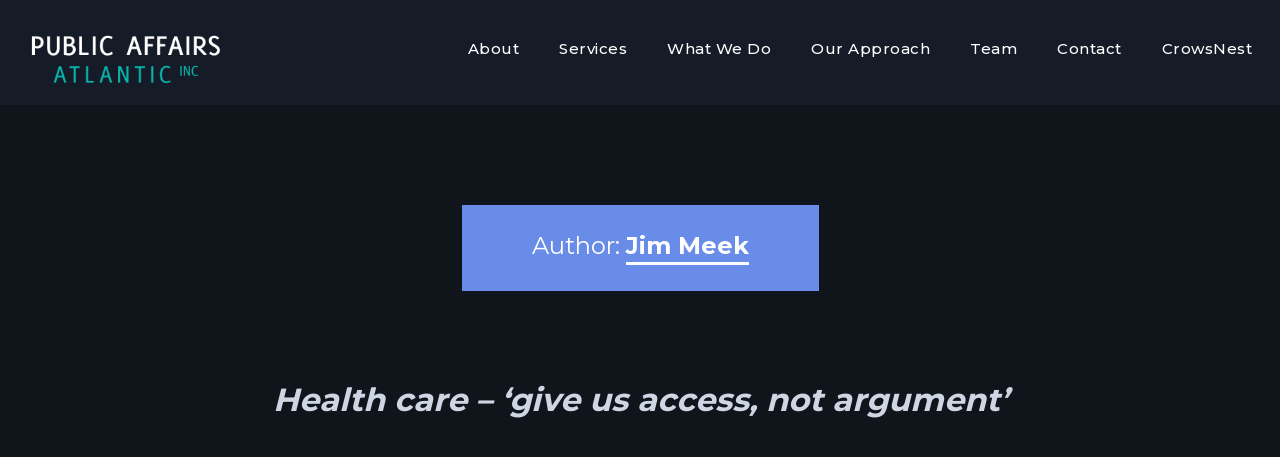

--- FILE ---
content_type: text/html; charset=UTF-8
request_url: https://paatlantic.ca/author/jimmeek/
body_size: 5774
content:
<!DOCTYPE html>
<html lang="en-US">
    <head>        
        <meta charset="UTF-8" />        
        <meta name="viewport" content="width=device-width, initial-scale=1, maximum-scale=1" />        		
        <title>Jim Meek &#8211; Public Affairs Atlantic</title>
<style id="cocobasic-customizer-style" type="text/css">body .header-logo img{width: 300px;}</style><meta name='robots' content='max-image-preview:large' />
<link rel='dns-prefetch' href='//fonts.googleapis.com' />
<link rel="alternate" type="application/rss+xml" title="Public Affairs Atlantic &raquo; Posts by Jim Meek Feed" href="https://paatlantic.ca/author/jimmeek/feed/" />
<style id='wp-img-auto-sizes-contain-inline-css' type='text/css'>
img:is([sizes=auto i],[sizes^="auto," i]){contain-intrinsic-size:3000px 1500px}
/*# sourceURL=wp-img-auto-sizes-contain-inline-css */
</style>
<link rel='stylesheet' id='prettyPhoto-css' href='https://paatlantic.ca/wp-content/plugins/cocobasic-elementor/assets/css/prettyPhoto.css?ver=6.9' type='text/css' media='all' />
<link rel='stylesheet' id='owl-theme-default-css' href='https://paatlantic.ca/wp-content/plugins/cocobasic-elementor/assets/css/owl.theme.default.min.css?ver=6.9' type='text/css' media='all' />
<link rel='stylesheet' id='owl-carousel-css' href='https://paatlantic.ca/wp-content/plugins/cocobasic-elementor/assets/css/owl.carousel.min.css?ver=6.9' type='text/css' media='all' />
<link rel='stylesheet' id='cocobasic-elementor-main-style-css' href='https://paatlantic.ca/wp-content/plugins/cocobasic-elementor/assets/css/style.css?ver=6.9' type='text/css' media='all' />
<style id='wp-emoji-styles-inline-css' type='text/css'>

	img.wp-smiley, img.emoji {
		display: inline !important;
		border: none !important;
		box-shadow: none !important;
		height: 1em !important;
		width: 1em !important;
		margin: 0 0.07em !important;
		vertical-align: -0.1em !important;
		background: none !important;
		padding: 0 !important;
	}
/*# sourceURL=wp-emoji-styles-inline-css */
</style>
<link rel='stylesheet' id='wp-block-library-css' href='https://paatlantic.ca/wp-includes/css/dist/block-library/style.min.css?ver=6.9' type='text/css' media='all' />
<style id='global-styles-inline-css' type='text/css'>
:root{--wp--preset--aspect-ratio--square: 1;--wp--preset--aspect-ratio--4-3: 4/3;--wp--preset--aspect-ratio--3-4: 3/4;--wp--preset--aspect-ratio--3-2: 3/2;--wp--preset--aspect-ratio--2-3: 2/3;--wp--preset--aspect-ratio--16-9: 16/9;--wp--preset--aspect-ratio--9-16: 9/16;--wp--preset--color--black: #000000;--wp--preset--color--cyan-bluish-gray: #abb8c3;--wp--preset--color--white: #ffffff;--wp--preset--color--pale-pink: #f78da7;--wp--preset--color--vivid-red: #cf2e2e;--wp--preset--color--luminous-vivid-orange: #ff6900;--wp--preset--color--luminous-vivid-amber: #fcb900;--wp--preset--color--light-green-cyan: #7bdcb5;--wp--preset--color--vivid-green-cyan: #00d084;--wp--preset--color--pale-cyan-blue: #8ed1fc;--wp--preset--color--vivid-cyan-blue: #0693e3;--wp--preset--color--vivid-purple: #9b51e0;--wp--preset--gradient--vivid-cyan-blue-to-vivid-purple: linear-gradient(135deg,rgb(6,147,227) 0%,rgb(155,81,224) 100%);--wp--preset--gradient--light-green-cyan-to-vivid-green-cyan: linear-gradient(135deg,rgb(122,220,180) 0%,rgb(0,208,130) 100%);--wp--preset--gradient--luminous-vivid-amber-to-luminous-vivid-orange: linear-gradient(135deg,rgb(252,185,0) 0%,rgb(255,105,0) 100%);--wp--preset--gradient--luminous-vivid-orange-to-vivid-red: linear-gradient(135deg,rgb(255,105,0) 0%,rgb(207,46,46) 100%);--wp--preset--gradient--very-light-gray-to-cyan-bluish-gray: linear-gradient(135deg,rgb(238,238,238) 0%,rgb(169,184,195) 100%);--wp--preset--gradient--cool-to-warm-spectrum: linear-gradient(135deg,rgb(74,234,220) 0%,rgb(151,120,209) 20%,rgb(207,42,186) 40%,rgb(238,44,130) 60%,rgb(251,105,98) 80%,rgb(254,248,76) 100%);--wp--preset--gradient--blush-light-purple: linear-gradient(135deg,rgb(255,206,236) 0%,rgb(152,150,240) 100%);--wp--preset--gradient--blush-bordeaux: linear-gradient(135deg,rgb(254,205,165) 0%,rgb(254,45,45) 50%,rgb(107,0,62) 100%);--wp--preset--gradient--luminous-dusk: linear-gradient(135deg,rgb(255,203,112) 0%,rgb(199,81,192) 50%,rgb(65,88,208) 100%);--wp--preset--gradient--pale-ocean: linear-gradient(135deg,rgb(255,245,203) 0%,rgb(182,227,212) 50%,rgb(51,167,181) 100%);--wp--preset--gradient--electric-grass: linear-gradient(135deg,rgb(202,248,128) 0%,rgb(113,206,126) 100%);--wp--preset--gradient--midnight: linear-gradient(135deg,rgb(2,3,129) 0%,rgb(40,116,252) 100%);--wp--preset--font-size--small: 13px;--wp--preset--font-size--medium: 20px;--wp--preset--font-size--large: 36px;--wp--preset--font-size--x-large: 42px;--wp--preset--spacing--20: 0.44rem;--wp--preset--spacing--30: 0.67rem;--wp--preset--spacing--40: 1rem;--wp--preset--spacing--50: 1.5rem;--wp--preset--spacing--60: 2.25rem;--wp--preset--spacing--70: 3.38rem;--wp--preset--spacing--80: 5.06rem;--wp--preset--shadow--natural: 6px 6px 9px rgba(0, 0, 0, 0.2);--wp--preset--shadow--deep: 12px 12px 50px rgba(0, 0, 0, 0.4);--wp--preset--shadow--sharp: 6px 6px 0px rgba(0, 0, 0, 0.2);--wp--preset--shadow--outlined: 6px 6px 0px -3px rgb(255, 255, 255), 6px 6px rgb(0, 0, 0);--wp--preset--shadow--crisp: 6px 6px 0px rgb(0, 0, 0);}:where(.is-layout-flex){gap: 0.5em;}:where(.is-layout-grid){gap: 0.5em;}body .is-layout-flex{display: flex;}.is-layout-flex{flex-wrap: wrap;align-items: center;}.is-layout-flex > :is(*, div){margin: 0;}body .is-layout-grid{display: grid;}.is-layout-grid > :is(*, div){margin: 0;}:where(.wp-block-columns.is-layout-flex){gap: 2em;}:where(.wp-block-columns.is-layout-grid){gap: 2em;}:where(.wp-block-post-template.is-layout-flex){gap: 1.25em;}:where(.wp-block-post-template.is-layout-grid){gap: 1.25em;}.has-black-color{color: var(--wp--preset--color--black) !important;}.has-cyan-bluish-gray-color{color: var(--wp--preset--color--cyan-bluish-gray) !important;}.has-white-color{color: var(--wp--preset--color--white) !important;}.has-pale-pink-color{color: var(--wp--preset--color--pale-pink) !important;}.has-vivid-red-color{color: var(--wp--preset--color--vivid-red) !important;}.has-luminous-vivid-orange-color{color: var(--wp--preset--color--luminous-vivid-orange) !important;}.has-luminous-vivid-amber-color{color: var(--wp--preset--color--luminous-vivid-amber) !important;}.has-light-green-cyan-color{color: var(--wp--preset--color--light-green-cyan) !important;}.has-vivid-green-cyan-color{color: var(--wp--preset--color--vivid-green-cyan) !important;}.has-pale-cyan-blue-color{color: var(--wp--preset--color--pale-cyan-blue) !important;}.has-vivid-cyan-blue-color{color: var(--wp--preset--color--vivid-cyan-blue) !important;}.has-vivid-purple-color{color: var(--wp--preset--color--vivid-purple) !important;}.has-black-background-color{background-color: var(--wp--preset--color--black) !important;}.has-cyan-bluish-gray-background-color{background-color: var(--wp--preset--color--cyan-bluish-gray) !important;}.has-white-background-color{background-color: var(--wp--preset--color--white) !important;}.has-pale-pink-background-color{background-color: var(--wp--preset--color--pale-pink) !important;}.has-vivid-red-background-color{background-color: var(--wp--preset--color--vivid-red) !important;}.has-luminous-vivid-orange-background-color{background-color: var(--wp--preset--color--luminous-vivid-orange) !important;}.has-luminous-vivid-amber-background-color{background-color: var(--wp--preset--color--luminous-vivid-amber) !important;}.has-light-green-cyan-background-color{background-color: var(--wp--preset--color--light-green-cyan) !important;}.has-vivid-green-cyan-background-color{background-color: var(--wp--preset--color--vivid-green-cyan) !important;}.has-pale-cyan-blue-background-color{background-color: var(--wp--preset--color--pale-cyan-blue) !important;}.has-vivid-cyan-blue-background-color{background-color: var(--wp--preset--color--vivid-cyan-blue) !important;}.has-vivid-purple-background-color{background-color: var(--wp--preset--color--vivid-purple) !important;}.has-black-border-color{border-color: var(--wp--preset--color--black) !important;}.has-cyan-bluish-gray-border-color{border-color: var(--wp--preset--color--cyan-bluish-gray) !important;}.has-white-border-color{border-color: var(--wp--preset--color--white) !important;}.has-pale-pink-border-color{border-color: var(--wp--preset--color--pale-pink) !important;}.has-vivid-red-border-color{border-color: var(--wp--preset--color--vivid-red) !important;}.has-luminous-vivid-orange-border-color{border-color: var(--wp--preset--color--luminous-vivid-orange) !important;}.has-luminous-vivid-amber-border-color{border-color: var(--wp--preset--color--luminous-vivid-amber) !important;}.has-light-green-cyan-border-color{border-color: var(--wp--preset--color--light-green-cyan) !important;}.has-vivid-green-cyan-border-color{border-color: var(--wp--preset--color--vivid-green-cyan) !important;}.has-pale-cyan-blue-border-color{border-color: var(--wp--preset--color--pale-cyan-blue) !important;}.has-vivid-cyan-blue-border-color{border-color: var(--wp--preset--color--vivid-cyan-blue) !important;}.has-vivid-purple-border-color{border-color: var(--wp--preset--color--vivid-purple) !important;}.has-vivid-cyan-blue-to-vivid-purple-gradient-background{background: var(--wp--preset--gradient--vivid-cyan-blue-to-vivid-purple) !important;}.has-light-green-cyan-to-vivid-green-cyan-gradient-background{background: var(--wp--preset--gradient--light-green-cyan-to-vivid-green-cyan) !important;}.has-luminous-vivid-amber-to-luminous-vivid-orange-gradient-background{background: var(--wp--preset--gradient--luminous-vivid-amber-to-luminous-vivid-orange) !important;}.has-luminous-vivid-orange-to-vivid-red-gradient-background{background: var(--wp--preset--gradient--luminous-vivid-orange-to-vivid-red) !important;}.has-very-light-gray-to-cyan-bluish-gray-gradient-background{background: var(--wp--preset--gradient--very-light-gray-to-cyan-bluish-gray) !important;}.has-cool-to-warm-spectrum-gradient-background{background: var(--wp--preset--gradient--cool-to-warm-spectrum) !important;}.has-blush-light-purple-gradient-background{background: var(--wp--preset--gradient--blush-light-purple) !important;}.has-blush-bordeaux-gradient-background{background: var(--wp--preset--gradient--blush-bordeaux) !important;}.has-luminous-dusk-gradient-background{background: var(--wp--preset--gradient--luminous-dusk) !important;}.has-pale-ocean-gradient-background{background: var(--wp--preset--gradient--pale-ocean) !important;}.has-electric-grass-gradient-background{background: var(--wp--preset--gradient--electric-grass) !important;}.has-midnight-gradient-background{background: var(--wp--preset--gradient--midnight) !important;}.has-small-font-size{font-size: var(--wp--preset--font-size--small) !important;}.has-medium-font-size{font-size: var(--wp--preset--font-size--medium) !important;}.has-large-font-size{font-size: var(--wp--preset--font-size--large) !important;}.has-x-large-font-size{font-size: var(--wp--preset--font-size--x-large) !important;}
/*# sourceURL=global-styles-inline-css */
</style>

<style id='classic-theme-styles-inline-css' type='text/css'>
/*! This file is auto-generated */
.wp-block-button__link{color:#fff;background-color:#32373c;border-radius:9999px;box-shadow:none;text-decoration:none;padding:calc(.667em + 2px) calc(1.333em + 2px);font-size:1.125em}.wp-block-file__button{background:#32373c;color:#fff;text-decoration:none}
/*# sourceURL=/wp-includes/css/classic-themes.min.css */
</style>
<link rel='stylesheet' id='contact-form-7-css' href='https://paatlantic.ca/wp-content/plugins/contact-form-7/includes/css/styles.css?ver=5.8.2' type='text/css' media='all' />
<link rel='stylesheet' id='cocobasic-google-fonts-css' href='//fonts.googleapis.com/css?family=Montserrat%3A400%2C500%2C600%2C700%2C800&#038;ver=1.0.0' type='text/css' media='all' />
<link rel='stylesheet' id='cocobasic-clear-css' href='https://paatlantic.ca/wp-content/themes/kaven-wp/css/clear.css?ver=6.9' type='text/css' media='all' />
<link rel='stylesheet' id='cocobasic-common-css' href='https://paatlantic.ca/wp-content/themes/kaven-wp/css/common.css?ver=6.9' type='text/css' media='all' />
<link rel='stylesheet' id='sm-cleen-css' href='https://paatlantic.ca/wp-content/themes/kaven-wp/css/sm-clean.css?ver=6.9' type='text/css' media='all' />
<link rel='stylesheet' id='cocobasic-style-css' href='https://paatlantic.ca/wp-content/themes/kaven-wp/style.css?ver=6.9' type='text/css' media='all' />
<script type="text/javascript" src="https://paatlantic.ca/wp-includes/js/jquery/jquery.min.js?ver=3.7.1" id="jquery-core-js"></script>
<script type="text/javascript" src="https://paatlantic.ca/wp-includes/js/jquery/jquery-migrate.min.js?ver=3.4.1" id="jquery-migrate-js"></script>
<link rel="https://api.w.org/" href="https://paatlantic.ca/wp-json/" /><link rel="alternate" title="JSON" type="application/json" href="https://paatlantic.ca/wp-json/wp/v2/users/3" /><link rel="EditURI" type="application/rsd+xml" title="RSD" href="https://paatlantic.ca/xmlrpc.php?rsd" />
<meta name="generator" content="WordPress 6.9" />
<style type="text/css">.recentcomments a{display:inline !important;padding:0 !important;margin:0 !important;}</style>		<style type="text/css" id="wp-custom-css">
			#header-main-menu > ul#menu-menu-1 li.active a {
	color: #00b1ab;
}
.page-template-onepage .is-sticky .header-holder {
    background-color: #000128;
}

.header-holder > .menu-wrapper {
	min-height: 105px;
}
body .header-logo img {
    width: 225px;
}
.sm-clean {
    padding: 25px 0;
}
#about {
	top: 40px;
}
.service-provide {
	margin-top: 20px;
}
.service-provide ul {
    margin-top: 0px;
    margin-left: -20px;
}
.service-title {
	min-height:55px;
}

.blog-page-featured-image {
	margin-bottom: 20px;
}

.blog-page-post-date {
	margin-bottom: 40px;
}

body .sm-clean a:hover, body .main-menu.sm-clean .sub-menu li a:hover, body .sm-clean li.active a, body .sm-clean li.current-page-ancestor > a, body .sm-clean li.current_page_ancestor > a, body .sm-clean li.current_page_item > a {
    color: #ffffff;
}

div.post-216 > h1.page-title {
	display: none !important;
}


@media (max-width: 1024px) .home-extra-info {
	    flex-wrap: unset;
}

.wp-block-post-excerpt__excerpt > a:link {color: #ffffff;}
.wp-block-post-excerpt__excerpt > a:visited {color: #ffffff}
.wp-block-post-excerpt__excerpt > a:hover {color: lightblue}
.wp-block-post-excerpt__excerpt > a:active {color: #ffffff}		</style>
		        
    </head>    
    <body class="archive author author-jimmeek author-3 wp-theme-kaven-wp chrome osx elementor-default elementor-kit-378">
        
        <div class="doc-loader">
                    </div>  

        <header class="header-holder">             
            <div class="menu-wrapper center-relative relative">             
                <div class="header-logo">
                                            <a href = "https://paatlantic.ca/">
                            <img src = "http://paatlantic.ca/wp-content/uploads/2021/10/paa-logo-color.png" alt = "Public Affairs Atlantic" />
                        </a>
                                       
                </div>

                <div class="toggle-holder">
                    <div id="toggle" class="">
                        <div class="first-menu-line"></div>
                        <div class="second-menu-line"></div>
                        <div class="third-menu-line"></div>
                    </div>
                </div>

                <div class="menu-holder">
                    <nav id="header-main-menu" class="menu-menu-1-container"><ul id="menu-menu-1" class="main-menu sm sm-clean"><li id="menu-item-630" class="menu-item menu-item-type-custom menu-item-object-custom menu-item-630"><a href="/#about">About</a></li>
<li id="menu-item-631" class="menu-item menu-item-type-custom menu-item-object-custom menu-item-631"><a href="/#services">Services</a></li>
<li id="menu-item-611" class="menu-item menu-item-type-custom menu-item-object-custom menu-item-611"><a href="/#whatwedo">What We Do</a></li>
<li id="menu-item-615" class="menu-item menu-item-type-custom menu-item-object-custom menu-item-615"><a href="/#ourapproach">Our Approach</a></li>
<li id="menu-item-616" class="menu-item menu-item-type-custom menu-item-object-custom menu-item-616"><a href="/#team">Team</a></li>
<li id="menu-item-632" class="menu-item menu-item-type-custom menu-item-object-custom menu-item-632"><a href="/#contact">Contact</a></li>
<li id="menu-item-861" class="menu-item menu-item-type-custom menu-item-object-custom menu-item-861"><a href="https://paatlantic.ca/crowsnest">CrowsNest</a></li>
</ul></nav>                       
                </div>
                <div class="clear"></div>   
            </div>
        </header><div id="content" class="site-content">
    <div class="content-holder center-relative content-1170 post-854 post type-post status-publish format-standard has-post-thumbnail hentry category-uncategorized" >             
        <div class="archive-title">
            <h1 class="entry-title">
                Author: <span>Jim Meek</span>			
            </h1>
        </div>

        <div class="blog-holder">          
            
                    <article class="blog-item-holder animate post-854 post type-post status-publish format-standard has-post-thumbnail hentry category-uncategorized" >        
                        <div class="entry-holder">
                            <h2 class="entry-title">
                                <a href="https://paatlantic.ca/2023/02/06/health-care-give-us-access-not-argument/">
                                    <strong><em>Health care &#8211; ‘give us access, not argument’</em></strong>                                </a>
                            </h2>                                   
                        </div>      
                    </article>    

                    
        </div>            
    </div>
</div>


<script type="speculationrules">
{"prefetch":[{"source":"document","where":{"and":[{"href_matches":"/*"},{"not":{"href_matches":["/wp-*.php","/wp-admin/*","/wp-content/uploads/*","/wp-content/*","/wp-content/plugins/*","/wp-content/themes/kaven-wp/*","/*\\?(.+)"]}},{"not":{"selector_matches":"a[rel~=\"nofollow\"]"}},{"not":{"selector_matches":".no-prefetch, .no-prefetch a"}}]},"eagerness":"conservative"}]}
</script>
<script type="text/javascript" src="https://paatlantic.ca/wp-includes/js/imagesloaded.min.js?ver=5.0.0" id="imagesloaded-js"></script>
<script type="text/javascript" src="https://paatlantic.ca/wp-content/plugins/cocobasic-elementor/assets/js/jquery.prettyPhoto.js?ver=6.9" id="jquery-prettyPhoto-js"></script>
<script type="text/javascript" src="https://paatlantic.ca/wp-content/plugins/cocobasic-elementor/assets/js/owl.carousel.min.js?ver=6.9" id="owl-carousel-js"></script>
<script type="text/javascript" src="https://paatlantic.ca/wp-content/plugins/cocobasic-elementor/assets/js/swiper.min.js?ver=6.9" id="swiper-js"></script>
<script type="text/javascript" src="https://paatlantic.ca/wp-content/plugins/cocobasic-elementor/assets/js/isotope.pkgd.js?ver=6.9" id="istope-pkgd-js"></script>
<script type="text/javascript" id="cocobasic-elementor-main-js-js-extra">
/* <![CDATA[ */
var ajax_var_portfolio_content = {"url":"https://paatlantic.ca/wp-admin/admin-ajax.php","nonce":"a99c0a7f17"};
var ajax_var_portfolio = {"url":"https://paatlantic.ca/wp-admin/admin-ajax.php","nonce":"4544376077","total":"6"};
//# sourceURL=cocobasic-elementor-main-js-js-extra
/* ]]> */
</script>
<script type="text/javascript" src="https://paatlantic.ca/wp-content/plugins/cocobasic-elementor/assets/js/main.js?ver=6.9" id="cocobasic-elementor-main-js-js"></script>
<script type="text/javascript" src="https://paatlantic.ca/wp-content/plugins/contact-form-7/includes/swv/js/index.js?ver=5.8.2" id="swv-js"></script>
<script type="text/javascript" id="contact-form-7-js-extra">
/* <![CDATA[ */
var wpcf7 = {"api":{"root":"https://paatlantic.ca/wp-json/","namespace":"contact-form-7/v1"}};
//# sourceURL=contact-form-7-js-extra
/* ]]> */
</script>
<script type="text/javascript" src="https://paatlantic.ca/wp-content/plugins/contact-form-7/includes/js/index.js?ver=5.8.2" id="contact-form-7-js"></script>
<script type="text/javascript" src="https://paatlantic.ca/wp-content/themes/kaven-wp/js/jquery.smartmenus.min.js?ver=6.9" id="jquery-smartmenus-js"></script>
<script type="text/javascript" src="https://paatlantic.ca/wp-content/themes/kaven-wp/js/jquery.fitvids.js?ver=6.9" id="jquery-fitvids-js"></script>
<script type="text/javascript" src="https://paatlantic.ca/wp-content/themes/kaven-wp/js/jquery.sticky.js?ver=6.9" id="jquery-sticky-js"></script>
<script type="text/javascript" id="cocobasic-main-js-extra">
/* <![CDATA[ */
var ajax_var = {"url":"https://paatlantic.ca/wp-admin/admin-ajax.php","nonce":"25a1dfa8ee","posts_per_page_index":"10","total_index":"50","num_pages_index":"5","webUrl":"https://paatlantic.ca"};
//# sourceURL=cocobasic-main-js-extra
/* ]]> */
</script>
<script type="text/javascript" src="https://paatlantic.ca/wp-content/themes/kaven-wp/js/main.js?ver=6.9" id="cocobasic-main-js"></script>
<script id="wp-emoji-settings" type="application/json">
{"baseUrl":"https://s.w.org/images/core/emoji/17.0.2/72x72/","ext":".png","svgUrl":"https://s.w.org/images/core/emoji/17.0.2/svg/","svgExt":".svg","source":{"concatemoji":"https://paatlantic.ca/wp-includes/js/wp-emoji-release.min.js?ver=6.9"}}
</script>
<script type="module">
/* <![CDATA[ */
/*! This file is auto-generated */
const a=JSON.parse(document.getElementById("wp-emoji-settings").textContent),o=(window._wpemojiSettings=a,"wpEmojiSettingsSupports"),s=["flag","emoji"];function i(e){try{var t={supportTests:e,timestamp:(new Date).valueOf()};sessionStorage.setItem(o,JSON.stringify(t))}catch(e){}}function c(e,t,n){e.clearRect(0,0,e.canvas.width,e.canvas.height),e.fillText(t,0,0);t=new Uint32Array(e.getImageData(0,0,e.canvas.width,e.canvas.height).data);e.clearRect(0,0,e.canvas.width,e.canvas.height),e.fillText(n,0,0);const a=new Uint32Array(e.getImageData(0,0,e.canvas.width,e.canvas.height).data);return t.every((e,t)=>e===a[t])}function p(e,t){e.clearRect(0,0,e.canvas.width,e.canvas.height),e.fillText(t,0,0);var n=e.getImageData(16,16,1,1);for(let e=0;e<n.data.length;e++)if(0!==n.data[e])return!1;return!0}function u(e,t,n,a){switch(t){case"flag":return n(e,"\ud83c\udff3\ufe0f\u200d\u26a7\ufe0f","\ud83c\udff3\ufe0f\u200b\u26a7\ufe0f")?!1:!n(e,"\ud83c\udde8\ud83c\uddf6","\ud83c\udde8\u200b\ud83c\uddf6")&&!n(e,"\ud83c\udff4\udb40\udc67\udb40\udc62\udb40\udc65\udb40\udc6e\udb40\udc67\udb40\udc7f","\ud83c\udff4\u200b\udb40\udc67\u200b\udb40\udc62\u200b\udb40\udc65\u200b\udb40\udc6e\u200b\udb40\udc67\u200b\udb40\udc7f");case"emoji":return!a(e,"\ud83e\u1fac8")}return!1}function f(e,t,n,a){let r;const o=(r="undefined"!=typeof WorkerGlobalScope&&self instanceof WorkerGlobalScope?new OffscreenCanvas(300,150):document.createElement("canvas")).getContext("2d",{willReadFrequently:!0}),s=(o.textBaseline="top",o.font="600 32px Arial",{});return e.forEach(e=>{s[e]=t(o,e,n,a)}),s}function r(e){var t=document.createElement("script");t.src=e,t.defer=!0,document.head.appendChild(t)}a.supports={everything:!0,everythingExceptFlag:!0},new Promise(t=>{let n=function(){try{var e=JSON.parse(sessionStorage.getItem(o));if("object"==typeof e&&"number"==typeof e.timestamp&&(new Date).valueOf()<e.timestamp+604800&&"object"==typeof e.supportTests)return e.supportTests}catch(e){}return null}();if(!n){if("undefined"!=typeof Worker&&"undefined"!=typeof OffscreenCanvas&&"undefined"!=typeof URL&&URL.createObjectURL&&"undefined"!=typeof Blob)try{var e="postMessage("+f.toString()+"("+[JSON.stringify(s),u.toString(),c.toString(),p.toString()].join(",")+"));",a=new Blob([e],{type:"text/javascript"});const r=new Worker(URL.createObjectURL(a),{name:"wpTestEmojiSupports"});return void(r.onmessage=e=>{i(n=e.data),r.terminate(),t(n)})}catch(e){}i(n=f(s,u,c,p))}t(n)}).then(e=>{for(const n in e)a.supports[n]=e[n],a.supports.everything=a.supports.everything&&a.supports[n],"flag"!==n&&(a.supports.everythingExceptFlag=a.supports.everythingExceptFlag&&a.supports[n]);var t;a.supports.everythingExceptFlag=a.supports.everythingExceptFlag&&!a.supports.flag,a.supports.everything||((t=a.source||{}).concatemoji?r(t.concatemoji):t.wpemoji&&t.twemoji&&(r(t.twemoji),r(t.wpemoji)))});
//# sourceURL=https://paatlantic.ca/wp-includes/js/wp-emoji-loader.min.js
/* ]]> */
</script>
</body>
</html>

--- FILE ---
content_type: text/css
request_url: https://paatlantic.ca/wp-content/themes/kaven-wp/style.css?ver=6.9
body_size: 32408
content:
/*
Theme Name: Kaven WP
Theme URI: https://demo.cocobasic.com/kaven-wp/
Description: Business portfolio one page WordPress theme. Online documentation you can find here - https://demo.cocobasic.com/documentation/MANUAL-KavenWP.pdf
Author: CocoBasic
Author URI:  https://www.cocobasic.com
License: GNU General Public License v2.0
License URI: http://www.gnu.org/licenses/gpl-2.0.html
Version: 1.0
Tags: grid-layout, four-columns, custom-colors, featured-images, threaded-comments, translation-ready, theme-options
Text Domain: kaven-wp
*/


/*------------------------------------------------------------------
[Table of contents]
1. Global CSS       
2. Menu Holder CSS      
3. Blog Page CSS
4. Single Post CSS
5. Comments CSS
6. Contact Page CSS
7. Archive CSS / Search CSS / 404 Page CSS / Attachment Page
8. Footer CSS
9. Footer Widgets CSS
10. Responsive CSS
-------------------------------------------------------------------*/


/* ===================================
    1. Global CSS
====================================== */

*, 
::after, 
::before {
    box-sizing: border-box;
}

body {
    font-family: 'Montserrat', sans-serif;
    font-size: 16px;
    line-height: 1.8;
    font-weight: 400;
    color: #cfd6e3;
    background-color: #10141B;
    overflow-x: hidden;
}

body a {
    text-decoration: none;
    color: #688ce8;
    transition: color .3s linear;
}

body a:hover {
    color: #688ce8;
}

body img {
    max-width: 100%;    
    height: auto;
    display: block;
}

.doc-loader {
    position: fixed;
    left: 0px;
    top: 0px;
    width: 100%;
    height: 100%;
    z-index: 99999;
    background-color: #1b212c;
}

.doc-loader img {
    width: 50px;
    height: 50px;
    position: absolute;
    top: 50%;    
    left: 50%;
    transform: translate(-50%, -50%);
}

p {
    margin-bottom: 30px;
}

.content-holder {
    padding-bottom: 25px;
    position: relative;
    z-index: 1;
}

.site-content {    
    padding-top: 100px;
}

.content-1170 {
    width: 1170px;
    max-width: 95%;
}

.content-680 {
    width: 680px;
    max-width: 95%;
}

h1.entry-title.page-title {
    padding-top: 0;
    padding-bottom: 30px;
}

.section-info {
    font-size: 22px;
    line-height: 35px;
}

.animate {
    opacity: 0;
    transition: .5s transform ease-in, .5s opacity ease-in;
    -ms-transform: translate(0px,70px);
    -webkit-transform: translate(0px,70px);
    transform: translate(0px,70px); 
}

.animate.show-it {
    opacity: 1;
    -ms-transform: translate(0px,0px); 
    -webkit-transform: translate(0px,0px);
    transform: translate(0px,0px);  
}

.body-light {
    background-color: #1b212c;
}

.global-background-color1 > .elementor-column-wrap {
    background-color: #688ce8;
}

.global-background-color2 > .elementor-column-wrap {
    background-color: #577ddd;
}

.global-background-color3 > .elementor-column-wrap {
    background-color: #5074cd;
}


/* ===================================
    2. Menu Holder CSS
====================================== */

.header-holder {
    z-index: 99 !important;
    background-color: #151c28;
    width: 100% !important;
    top: 0;
    position: fixed;
    -webkit-transform: translateZ(0);
    -webkit-transition: background-color .3s linear;
    transition: background-color .3s linear;
}

@media screen and (min-width: 1020px) {

    .page-template-onepage .header-holder {
        background-color: transparent; 
    }

}

.page-template-onepage .is-sticky .header-holder {
    background-color: #151c28;
}

.sticky-wrapper {
    min-height: 77px;
}

.page-template-onepage .sticky-wrapper {
    height: 0 !important;
    min-height: 0;
}

.admin-bar .header-holder {
    top: 32px !important;
}

@media screen and (max-width: 782px) {

    .admin-bar .header-holder {
        top: 46px !important;
        transition: top .3s ease;
    }    

    .admin-bar .is-sticky .header-holder {
        top: 0px !important;
    }

}

.menu-wrapper {
    width: 98%;
    max-width: 1450px;
    min-height: 77px;
}

.header-logo {
    line-height: 0;
    font-size: 0;
    top: 0;
    left: 0;
    position: absolute;
    z-index: 1;
}

.header-logo img {
    width: 100px;
}

.menu-holder {
    float: right;
    max-width: 80%;
    background-color: #151c28;
}

@media screen and (min-width: 1020px) { 

    .page-template-onepage .menu-holder {
        background-color: transparent !important; 
    }

}

.toggle-holder {
    display: none;
    right: 10px;
    z-index: 1;
    position: absolute;
    top: 50%;
    transform: translateY(-50%);
    z-index: 2;
}

#toggle:hover {
    cursor: pointer;
}

#toggle div {
    height: 3px;
    margin-bottom: 6px;
    background-color: #fff;
    width: 22px;
}

#toggle .second-menu-line {
    -webkit-transition: -webkit-transform 0.3s ease;
    transition: transform 0.3s ease;    
    -webkit-transform: translate3d(10px,0,0);
    transform: translate3d(10px,0,0);
}

#toggle:hover .second-menu-line {
    -webkit-transform: translate3d(0,0,0) !important;
    transform: translate3d(0,0,0) !important;
}

#toggle.on .second-menu-line {
    -webkit-transform: translate3d(-10px,0,0);
    transform: translate3d(-10px,0,0);
}

#toggle .third-menu-line {        
    margin-bottom: 5px;
}

.is-touch #toggle:hover .second-menu-line {
    -webkit-transform: translate3d(10px,0,0) !important;
    transform: translate3d(10px,0,0) !important;
}

.is-touch #toggle.on .second-menu-line {
    -webkit-transform: translate3d(-10px,0,0) !important;
    transform: translate3d(-10px,0,0) !important;
}

#header-main-menu {
    display: inline-block;
}

.sm-clean .has-submenu {
    padding-right: 35px !important;
}

body .site-wrapper .sm-clean a {
    cursor: pointer;
    color: #ffffff;
    border: 0 !important;
}

.sm-clean a span.sub-arrow {
    right: 3px;
    margin-top: 6px;
}

.sm-clean a.highlighted {
    padding: 15px;
}

.sm-clean a, 
.sm-clean a:hover, 
.sm-clean a:focus, 
.sm-clean a:active {
    color: #fff;
    font-size: 15px;
    letter-spacing: 0.5px;
    font-weight: 500;
    -webkit-transition: color .3s ease, background-color .3s ease;
    transition: color .3s ease, background-color .3s ease;
    padding: 15px;
}

.sm-clean ul a, 
.sm-clean ul a:hover, 
.sm-clean ul a:focus, 
.sm-clean ul a:active {
    font-size: 13px;
    line-height: 15px;
    padding: 10px;
    padding-top: 10px !important;
    padding-bottom: 10px !important;
}

.sm-clean {
    background-color: transparent;        
    padding: 15px 0;
}

body .sm-clean a:hover, 
body .main-menu.sm-clean .sub-menu li a:hover, 
body .sm-clean li.active a,
body .sm-clean li.current-page-ancestor > a, 
body .sm-clean li.current_page_ancestor > a, 
body .sm-clean li.current_page_item > a {
    color: #688ce8;
}

.sm-clean li {
    margin-right: 10px;
}

.sm-clean li:last-child {
    margin-right: 0;
}

.sm-clean ul {
    background-color: #151c28;    
}

.sm-clean a span.sub-arrow:before {
    display: block;
    content: '+';
}

.sm-clean a.highlighted span.sub-arrow:before {
    display: block;
    content: '-';
}

.sm-clean a.has-submenu {
    padding-right: 24px;
}

.sm-clean .sub-menu a, 
.sm-clean .children a {
    padding-left: 15px !important;
}

.sm-clean .sub-menu .sub-menu, 
.sm-clean .children .children {
    padding-top: 8px;
}

.sm-clean .sub-menu .sub-menu a, 
.sm-clean .children .children a, 
.sm-clean .sub-menu .sub-menu a:hover, 
.sm-clean .children .children a:hover {
    padding-top: 10px !important;
}

@media (min-width: 925px) {

    .sm-clean ul a span.sub-arrow {
        margin-top: 0;
        right: 0;
    }

}

@media (max-width: 925px) {

    .sm-clean ul {
        background-color: transparent;
    }    

}

.sm-clean > li:last-child > a, 
.sm-clean > li:last-child > *:not(ul) a, 
.sm-clean > li:last-child > ul, 
.sm-clean > li:last-child > ul > li:last-child > a, 
.sm-clean > li:last-child > ul > li:last-child > *:not(ul) a, 
.sm-clean > li:last-child > ul > li:last-child > ul, 
.sm-clean > li:last-child > ul > li:last-child > ul > li:last-child > a, 
.sm-clean > li:last-child > ul > li:last-child > ul > li:last-child > *:not(ul) a, 
.sm-clean > li:last-child > ul > li:last-child > ul > li:last-child > ul, 
.sm-clean > li:last-child > ul > li:last-child > ul > li:last-child > ul > li:last-child > a, 
.sm-clean > li:last-child > ul > li:last-child > ul > li:last-child > ul > li:last-child > *:not(ul) a, 
.sm-clean > li:last-child > ul > li:last-child > ul > li:last-child > ul > li:last-child > ul, 
.sm-clean > li:last-child > ul > li:last-child > ul > li:last-child > ul > li:last-child > ul > li:last-child > a, 
.sm-clean > li:last-child > ul > li:last-child > ul > li:last-child > ul > li:last-child > ul > li:last-child > *:not(ul) a, 
.sm-clean > li:last-child > ul > li:last-child > ul > li:last-child > ul > li:last-child > ul > li:last-child > ul {
    border-radius: 5px;
}

/* ===================================
    3. Blog Page CSS
====================================== */

.blog .content-holder {
    padding-bottom: 50px;
}

.blog-holder > article {
    margin-bottom: 100px;
}

.blog-holder > article:last-of-type {
    margin-bottom: 0 !important;
}

.blog-item-holder {
    text-align: center;
}

.blog-item-holder a {
    color: #cfd6e3;
}

.blog-item-holder img {    
    margin: 0 auto;
}

.blog-item-holder .entry-holder {
    width: 100%;
    position: relative;
}

.blog-item-holder h2.entry-title {
    font-weight: 700;
    font-size: 32px;
    line-height: 120%;
    max-width: 800px;
    padding: 0;
    word-break: break-word;
    margin: 0 auto;
    position: relative;
}

.entry-info {
    list-style: none;
    padding: 0;
    margin: 30px 0 10px 0;
    display: inline-flex;
    justify-content: center;
    width: 100%;
}

.entry-info a {
    color: #688ce8;
}

.entry-info li {
    text-align: center;
    font-weight: 600;
    font-size: 10px;
    line-height: 14px;
    letter-spacing: 2px;
    text-transform: uppercase;    
}

.entry-info > li + li {
    margin-left: 25px;
}

ul.cat-links {
    padding: 0;
    list-style: none;
    color: #688ce8;
}

ul.cat-links > li {
    margin-bottom: 5px;
    display: inline-block;
    width: auto;
}

ul.cat-links > li:last-child {
    margin-bottom: 0;
}

ul.cat-links > li:after {
    content: ",";
    margin-right: 5px;
}

ul.cat-links > li:last-child:after {
    display: none;
}

.more-posts-index-holder {
    text-align: center;
    min-height: 1px;
    margin-top: 100px;
    margin-left: auto;
    margin-right: auto;
}

.more-posts, 
.no-more-posts, 
.more-posts-loading {
    font-weight: 700;
    font-size: 18px;
    line-height: 30px;    
    position: relative;
    display: inline-block;
}

.more-posts {
    cursor: pointer;
    transition: .35s ease-out;
}

.more-posts:before {
    content: '';
    position: absolute;
    bottom: 0;
    height: 2px;
    width: calc(100% - 2px);
    transition: .35s ease-out;
    background-color: #cfd6e3;
}

.more-posts:hover {
    color: #688ce8;
}

.more-posts:hover:before {
    width: 10px;
}

.more-posts {
    cursor: pointer;   
}

.more-posts-loading, 
.no-more-posts {
    display: none;
    cursor: auto;   
}

.more-posts-index-holder.scroll .more-posts, 
.more-posts-index-holder.scroll .no-more-posts {
    display: none !important;    
}


/* ===================================
    4. Single Post CSS
====================================== */

.single .content-holder {
    padding-bottom: 1px;
}

.single h1.entry-title {
    font-weight: 700;
    font-size: 32px;
    line-height: 120%;
    max-width: 800px;
    text-align: center;
    -ms-word-wrap: break-word;
    word-wrap: break-word;
    padding: 0;
    margin: 0 auto;
}

.single .attachment-post-thumbnail {
    margin: 0 auto 40px auto;
}

.single .entry-info {
    margin: 20px 0 40px 0;
}

.single .entry-content {
    width: 680px;
    margin: 0 auto;
    max-width: 100%;
}

.tags-holder {
    margin: 30px 0;
    display: inline-block;
}

body .tags-holder a  {
    border: 2px solid #688ce8;
    color: #fff;
    text-decoration: none;
    margin-right: 20px;
    margin-top: 10px;
    margin-bottom: 10px;
    display: inline-block;
    padding: 7px 17px 6px 20px;
    font-size: 10px;
    text-transform: uppercase;
    background-color: #688ce8;
    transition: all .3s ease;
    letter-spacing: 3px;
    font-weight: 500;
}

.tags-holder a:last-of-type {
    margin-right: 0;
}

.tags-holder a:hover {
    background-color: transparent !important;
    color: #688ce8;
}

.wp-link-pages {
    clear: both;
}

.wp-link-pages > * { 
    color: #ffffff;
    margin: 0 5px;
    font-size: 16px;
    min-width: 30px;
    min-height: 30px;
    display: inline-block;
    text-align: center;
}

.wp-link-pages > span {
    color: #ffffff !important;
    padding: 1px 4px;
    background-color: #688ce8;
}

.single .nav-links {
    margin-top: 70px;
    margin-bottom: 70px;
    position: relative;
    max-width: 930px;
}

.single .nav-links:before {
    content: "";
    display: block;
    position: absolute;
    width: 2px;
    height: 100%;
    background-color: #cfd6e3;
    left: 50%;
    margin-left: -2px;
}

.single .nav-previous {
    display: inline-block;
    text-align: right;
    float: inherit;
    width: 44%;
}

.single .nav-next {
    display: inline-block;
    float: right;
    width: 44%;
    text-align: left;
}

.nav-links p {
    font-size: 10px;
    letter-spacing: 2px;
    font-weight: 600;
    margin-bottom: 5px;
}

.nav-previous a, .nav-next a {
    color: #cfd6e3;
    font-size: 20px;
    line-height: 140%;
    word-break: break-word;
    font-weight: 500;
}

.single #sidebar {
    padding-top: 90px;
}


/* ===================================
    5. Comments CSS
====================================== */

#comments {
    background-color: #1b212c;    
}

#comments-wrapper {
    padding-top: 50px;    
}

.comment-form-holder a {
    color: #cfd6e3;
}

ol.comments-list-holder {
    margin: 0;
}

ol.comments-list-holder > li:last-child {
    padding-bottom: 15px;
}

.comments-holder ol.comments-list-holder, 
.comments-holder ul.children {
    list-style-type: none;
    padding-left: 0;
    margin-left: 0;
}

.comments-holder ul.children {
    position: relative;
}

.comments-holder ul.children:before {
    content: "";
    width: 2px;
    height: 50px;
    background-color: #ffffff;
    position: absolute;
    left: 34px;
    top: 10px;
    left: 3.75em;
}

.vcard img {
    border-radius: 100px;
}

.comments-holder .comment-author-date-replay-holder {
    margin-left: 95px;
    padding-top: 8px;
    padding-left: 0;
    letter-spacing: 2px;
    line-height: 160%;
}

.comments-holder .pingback,
.comments-holder .trackback {
    padding-bottom: 60px;
}

.comments-holder .pingback .comment-author-date-replay-holder, 
.comments-holder .pingback .comment-text,
.comments-holder .trackback .comment-author-date-replay-holder, 
.comments-holder .trackback .comment-text {
    margin-left: 0;
}

ul.comment-author-date-replay-holder li {
    display: inline-block;
}

ul.comment-author-date-replay-holder li.comment-author {
    max-width: 90%;
    font-weight: 600;
    text-transform: uppercase;
}

.comment-date {
    margin-left: 95px;
    text-transform: uppercase;
    font-size: 12px;
    letter-spacing: 2px;
    font-weight: 500;
    margin-bottom: 20px;
}

.trackback .comment-date,
.pingback .comment-date {
    margin-left: 0;
    margin-top: 5px;
    margin-bottom: 10px;
}

.comment-reply {
    float: right;
}

a.comment-reply-link {
    text-decoration: none;
    position: relative;
}

.comments-number {
    font-size: 24px;
    line-height: 25px;    
    text-align: center;
}

.comment-content-holder {
    margin-left: 50px;
}

.comment-content-holder {
    width: 470px;
}

.comment-time-separator {
    display: inline-block;
    margin: 0 20px;
}

.comment-text {
    clear: both;
    display: block;
    margin-left: 95px;
}

.comment-text p {
    display: inline;
    font-size: 15px;
    line-height: 200%;
}

.replay-at-author {    
    margin-right: 8px;
    font-weight: 600;
    position: relative;
    display: inline-block;
    z-index: 0;
    text-transform: uppercase;
}

#reply-title {   
    font-size: 20px;    
}

#cancel-comment-reply-link {
    font-size: 13px;
    padding-left: 15px;
}

#cancel-comment-reply-link:before {
    content: "-";
    padding-right: 5px;
}

.comment-time {
    display: inline-block;
    font-size: 14px;
}

.comment {
    padding-bottom: 80px;
    list-style: none;
    margin: 0;
    padding-left: 0;
}

.children .comment {    
    padding-top: 80px;
    padding-bottom: 0;
}

.comment:last-child {
    padding-bottom: 0;
}

.comments-list-holder .children > li {
    padding-left: 1.75em;
}

.logged-in-as {
    margin-bottom: 50px;
}

.comment-form-holder {
    padding-top: 50px;
    padding-bottom: 50px;
}

#commentform #email, 
#commentform #author, 
#commentform #comment {
    font-family: 'Montserrat', sans-serif;
    font-weight: 700;    
    color: #cfd6e3;
    border: 0;
    border-bottom: 2px solid;    
    font-size: 20px;
    line-height: 30px;
    width: 100%;
    padding: 0;
    margin-bottom: 40px;
    background-color: transparent;
}

.input-default-text {	
    font-size: 18px;
    font-weight: 700;    
    position: absolute;
    top: 0;
    left: 0;
    transition: all .3s;
    z-index: -1;
}

.input-default-text.has-content {
    top: -20px;
    font-size: 11px;
}

#commentform #email, 
#commentform #author {
    padding-bottom: 5px;
}

#commentform #email {
    margin-bottom: 35px;
}

#commentform #comment {
    height: 150px;
}

.form-submit {
    display: inline-block;
    position: relative;
    text-align: left;
    margin-bottom: 30px;
}

.form-submit input[type=submit] {
    font-family: 'Montserrat', sans-serif;
    font-weight: 700;
    display: inline-block;
    border: none;
    text-align: left;
    position: relative;
    padding: 20px 0 0;
    font-size: 18px;
    line-height: 30px;
    vertical-align: middle;
    text-decoration: none;
    background-color: transparent;
    color: #cfd6e3;
    width: 100%;
    transition: color .3s ease;
    cursor: pointer;
}

.form-submit:before {
    content: '';
    position: absolute;
    bottom: -4px;
    height: 2px;
    width: 100%;
    transition: .35s ease-out;
    background-color: #cfd6e3;
}

.form-submit input[type=submit]:hover {
    color: #688ce8;
}

.form-submit:hover:before {
    width: 10px;
}

.comment-form-cookies-consent {    
    font-size: 12px;
    line-height: 18px;
    margin-bottom: 35px;
}

.comment-form-cookies-consent input {
    float: left;
}

.comment-form-cookies-consent:after {
    content: "";
    display: block;
    clear: both;
}


/* ===================================
    6. Contact Page CSS
====================================== */

.wpcf7-form {    
    margin: 0 auto;
}

.wpcf7-form p {
    margin-bottom: 0;
    z-index: 0;
}

.wpcf7-form .input-default-text {
    top: 8px;
}

.wpcf7-form input[type=text], 
.wpcf7-form input[type=email], 
.wpcf7-form textarea {
    font-family: 'Montserrat', sans-serif;
    font-size: 14px;
    line-height: 25px;
    font-weight: 500;
    color: #cfd6e3;
    background-color: transparent;
    width: 100%;
    height: 28px;
    border: 0;
    border-bottom: 2px solid;
    padding-top: 0;
    padding-bottom: 0px;
    margin-bottom: 22px;
    margin-top: 13px;
    -webkit-box-sizing: initial;
    box-sizing: initial;
}

.wpcf7-form textarea {
    height: 150px;
}

.wpcf7-form input[type=submit] {
    font-family: 'Montserrat', sans-serif;
    font-weight: 700;
    display: inline-block;
    border: none;
    text-align: left;
    position: relative;
    padding: 20px 0 0;
    font-size: 18px;
    line-height: 30px;
    vertical-align: middle;
    text-decoration: none;
    background-color: transparent;
    color: #cfd6e3;
    width: 100%;
    transition: color .3s ease;
    cursor: pointer;
}

.wpcf7-form input[type=submit]:hover {
    color: #688ce8;
}

.wpcf7-form .contact-submit-holder {
    display: inline-block;
    position: relative;
    text-align: left;
    margin-bottom: 30px;
}

.contact-submit-holder:before {
    content: '';
    position: absolute;
    bottom: -4px;
    height: 2px;
    width: 100%;
    transition: .35s ease-out;
    background-color: #cfd6e3;
}

.contact-submit-holder:hover:before {
    width: 10px;
}

.wpcf7-form .input-default-text.has-content {
    top: -9px;
    font-size: 11px;
}

span.wpcf7-not-valid-tip {
    color: #688ce8;
    font-size: 10px;
    position: absolute;
    top: 0;
    right: 0;
}    

div.wpcf7-response-output {
    color: #688ce8;
    border-color: #688ce8 !important;
    margin: 0;
    padding: 0.2em 1em;
    font-size: 12px;
    text-align: center;
    border: 2px solid;
    position: absolute;
    bottom: -40px;
    margin: 0 !important;
}

[data-elementor-device-mode="mobile"] div.wpcf7-response-output {
    position: initial;
    margin: 2em 0.5em 1em !important;
}

span.wpcf7-list-item {
    margin: 0;
}

div.wpcf7 .ajax-loader {
    display: none !important;
}


/* ===================================
    7. Archive CSS / Search CSS / 404 Page CSS / Attachment Page
====================================== */

.archive .navigation.pagination, 
.search .navigation.pagination {
    margin-top: 100px;
    text-align: center;
    font-weight: 500;
}

.search .nav-links > *,
.archive .nav-links > * {
    padding: 0 5px;
}

.search .nav-links a, 
.archive .nav-links a {
    color: #cfd6e3;
}

.search .nav-links a:hover, 
.archive .nav-links a:hover {
    color: #688ce8;
}

.search .nav-links .current,
.archive .nav-links .current {
    color: #688ce8;
}

.archive .blog-holder > article, 
.search .blog-holder > article {
    margin-bottom: 70px;
}

.archive-title {
    margin-bottom: 90px;
    text-align: center;
    background-color: #688ce8;
    padding: 25px 70px;
    display: table;
    margin-left: auto;
    margin-right: auto;
}

.archive .archive-title {
    padding: 22px 70px 26px;
}

.archive-title h1 {
    font-size: 24px;
    font-weight: 400;
    color: #fff;
    padding: 0;
    display: inline;
    transition: color .35s ease-out;
}

.archive-title h1 span {
    position: relative;
    font-weight: 700;
}

.archive-title h1 span:before {
    content: '';
    position: absolute;
    bottom: -5px;    
    height: 3px;
    width: 100%;
    background-color: #fff;
    transition: .35s ease-out;
}

.search .archive-title h1:before {
    display: none;
}

.search .archive-desc {
    margin-top: 15px;
    color: #fff;
}

.search .archive-title h1 .search-text {
    letter-spacing: 0;
    text-transform: none;
}

.search .archive-title h1 .searched-text {
    position: relative;
    font-weight: 700;
    overflow: hidden;
}

.search .archive-title h1 .searched-text:before {
    content: '';
    position: absolute;
    bottom: 0;
    left: 0;
    height: 3px;
    width: 100%;
    background-color: #ffffff;
    transition: .35s ease-out;
}

.search-no-results h2 {
    text-align: center;
}

.error-text-help-first {
    font-size: 36px;
    line-height: 40px;
}

.error-text-help-second {
    font-size: 26px;
    line-height: 34px;
    max-width: 460px;
    margin: 0 auto;
}

.error-text-404 {
    font-weight: 700;
    font-size: 350px;
    line-height: 100%;
    color: #688ce8;
}

.error-text-home a {
    color: #688ce8;
}


/* ===================================
    8. Footer CSS
====================================== */

.footer a {
    color: #cfd6e3;
}


/* ===================================
    9. Footer Widgets CSS
====================================== */

#sidebar {
    margin: 0 auto;
    padding-top: 50px;
    font-size: 14px;
    line-height: 180%;
}

#sidebar p {
    margin-bottom: 12px;
}

#sidebar .widget li {
    margin-bottom: 10px;
}

#sidebar table, 
#sidebar th, 
#sidebar td {
    padding: 5px;
}

select {
    max-width: 100%;
    background-color: #10141b;
    color: #cfd6e3;
    border-color: #cfd6e3;
}

ul#footer-sidebar li.widget {
    width: 40%;
    margin-right: 20%;
    float: left;
    margin-bottom: 50px;
    text-align: left;
}

ul#footer-sidebar li.widget:nth-child(2n) {
    margin-right: 0;
}

ul#footer-sidebar li.widget:nth-child(2n+1) {
    clear: left;
}

.widget a {
    border-bottom: 1px solid;
}

ul#footer-sidebar:after {
    clear: both;
    content: "";
    display: table;
}

#sidebar ul {
    padding-left: 0;
    margin: 0;
    list-style: none;
    margin-top: 0;
}

#sidebar ul.children,
#sidebar ul.sub-menu {
    margin-top: 10px;
    margin-left: 10px;
}

#sidebar .tagcloud a {
    line-height: 160%;
}

h4.widgettitle {
    font-size: 14px;
    text-transform: uppercase;
    padding-top: 0;
    padding-bottom: 12px;
}

#sidebar li.widget {
    margin-bottom: 50px;
    overflow: hidden;
}

.search-field {
    font-family: 'Montserrat', sans-serif;       
    color: #cfd6e3;
    padding: 0;
    margin-top: -3px;
    font-size: 14px;
    line-height: 180%;
    font-weight: 400;
    background-color: transparent;
    border: none;
    border-bottom: 2px solid transparent;
    text-align: left;
    transition: border 0.4s ease;
    -webkit-appearance: none;
}

.search-field:focus {
    border-bottom: 2px solid;
}

.search-field::-webkit-input-placeholder {
    font-family: 'Montserrat', sans-serif;
    color: #cfd6e3;
    padding: 5px 0;
    font-size: 14px;
    line-height: 180%;
    font-weight: 400;
    opacity: 1;
    text-align: left;
}

.search-field:-ms-input-placeholder {
    font-family: 'Montserrat', sans-serif;
    color: #cfd6e3;
    padding: 5px 0;
    font-size: 14px;
    line-height: 180%;
    font-weight: 400;
    opacity: 1;
    text-align: left;
}

.search-field::placeholder {
    font-family: 'Montserrat', sans-serif;
    color: #cfd6e3;
    padding: 5px 0;
    font-size: 14px;
    line-height: 180%;
    font-weight: 400;
    opacity: 1;
    text-align: left;
}


/* ===================================
    10. Responsive CSS
====================================== */

@media screen and (max-width: 1200px) {

    .sm-clean li {
        margin-right: 8px;
    }

    .sm-clean a, 
    .sm-clean a:hover, 
    .sm-clean a:focus, 
    .sm-clean a:active, 
    .sm-clean a.highlighted {
        padding: 15px 10px;
    }  

}

@media screen and (max-width: 1024px) {

    .blog-item-holder .entry-holder {
        display: block;
    }

    .more-posts-index-holder {
        margin-top: 60px;
    }       

    .single .nav-links {
        margin: 50px 0;
    }        

    .comments-holder .pingback,
    .comments-holder .trackback {
        padding-bottom: 30px;
    }

}

@media screen and (max-width: 1020px) {

    #header-main-menu {
        padding-bottom: 70px;
    }

    .sticky-wrapper {
        height: 77px !important;
    }

    .menu-wrapper {
        width: 95%;
    }

    .main-menu ul {
        width: 12em;
    }        

    .toggle-holder {
        display: block;
    }

    .sm-clean li {
        margin: 0 auto !important;
        border: 0;
        text-align: left;
    }

    .sm-clean a.has-submenu {
        display: inline-block;
    }

    .menu-holder {
        position: fixed;
        text-align: center;
        right: -100%;
        top: 77px;
        -webkit-transition: right .3s ease;
        transition: right .3s ease;
        height: 100%;
        width: 300px;
        overflow: auto;
        max-width: 100%;
    }   

    .header-holder {
        -webkit-transform: none;
    }

    .menu-holder.show {
        right: 0;
    }

    .sm-clean ul ul a, 
    .sm-clean ul ul a:hover, 
    .sm-clean ul ul a:focus, 
    .sm-clean ul ul a:active {
        border: 0 !important;
    }

    .sm-clean a span.sub-arrow {
        background: transparent;
        top: 17px;
        margin-top: -16px;
    }    

    .sm-clean a, 
    .sm-clean a:hover, 
    .sm-clean a:focus, 
    .sm-clean a:active, 
    .sm-clean a.highlighted {
        padding: 10px 18px 10px 18px;
        padding-left: 10px !important;
        margin-bottom: 5px;
    }     

    .sub-menu .sub-menu, 
    .children .children {
        padding-top: 0px;
    }

    .sm-clean .sub-menu .sub-arrow {
        margin-top: -18px;
    }

    .sm-clean .sub-menu a, 
    .sm-clean .children a {
        padding-left: 10px !important;
        border-left: 0;
    }

    .search .archive-title h1 span,
    .archive-title h1 span {
        display: inline-block;
        vertical-align: middle;
    }

}

@media screen and (max-width: 767px) {

    .blog-holder > article {
        margin-bottom: 65px;
    }    

    .blog-item-holder.sticky {
        width: 100%;
        margin-left: 0;
    }     

    .archive-title {
        margin-bottom: 50px;
    }

    .archive-title h1 {
        font-size: 22px;
    }

    .archive .navigation.pagination, 
    .search .navigation.pagination {
        margin-top: 50px;
    }

    .error-text-404 {
        font-size: 90px;
    }

    .single .nav-links:before {
        display: none;
    }    

    .single .nav-previous, 
    .single .nav-next {
        display: block;
        width: 95%;
        text-align: center;
        float: none;
        margin-left: auto;
        margin-right: auto;
    }

    .single .nav-previous a, 
    .single .nav-next a {
        float: none;
    }

    .single .nav-previous {    
        padding-bottom: 40px;
    }

    .comment-form-holder {
        padding-top: 0;
    }

    .comment {
        padding-bottom: 50px;
    }

    .replay-at-author {
        font-size: 14px;       
    }

    .comment-text p {
        font-size: 14px;
        line-height: 180%;
    }

    #sidebar {
        padding-top: 0;
        padding-bottom: 20px;
    }

    .single #sidebar {
        padding-top: 40px;
    }

    ul#footer-sidebar li.widget {
        float: none;
        width: 100%;
    }

    ul#footer-sidebar li.widget:last-child {
        margin-bottom: 0;
    }

}

@media screen and (max-width: 650px) {   

    .menu-holder {
        width: 100%;
        top: 0;
        z-index: 1;
        padding-top: 50px;
    }

    .admin-bar .menu-holder {
        padding-top: 96px;
    }

    .single h1.entry-title, 
    .blog-item-holder h2.entry-title, 
    h1.entry-title.page-title {
        font-size: 27px;
        margin-bottom: 10px;
    }     

    .entry-info {
        display: block;
        margin-bottom: 10px;
    }

    .entry-info > li + li {
        margin-left: 0;
        margin-top: 5px;
    } 

    blockquote.wp-block-quote {
        font-size: 20px;
    }    

    .comments-list-holder .children > li {
        padding-left: 0.75em;
    }

    .comments-holder ul.children:before {
        left: 2.75em;
    }

    .comments-holder .comment-author-date-replay-holder,
    .comment-date {
        margin-left: 90px;
    }    

    .comment-text {
        margin-left: 0;
        margin-top: 25px;   
    }

}